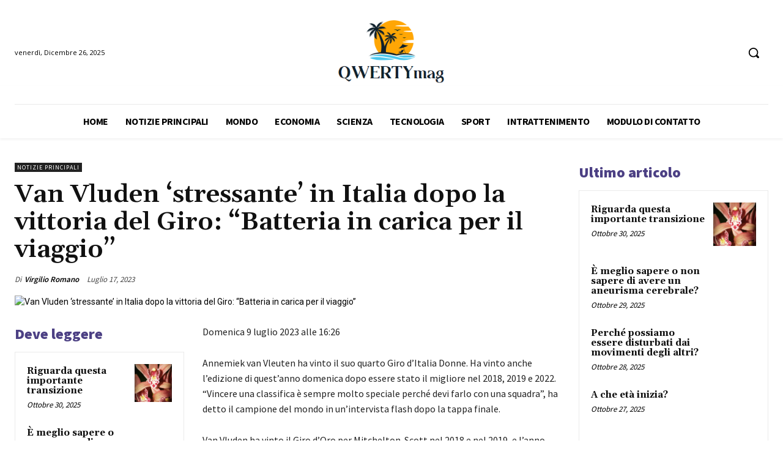

--- FILE ---
content_type: text/html; charset=utf-8
request_url: https://www.google.com/recaptcha/api2/aframe
body_size: 267
content:
<!DOCTYPE HTML><html><head><meta http-equiv="content-type" content="text/html; charset=UTF-8"></head><body><script nonce="ULyY6jn_PIsKerv6kBoK8w">/** Anti-fraud and anti-abuse applications only. See google.com/recaptcha */ try{var clients={'sodar':'https://pagead2.googlesyndication.com/pagead/sodar?'};window.addEventListener("message",function(a){try{if(a.source===window.parent){var b=JSON.parse(a.data);var c=clients[b['id']];if(c){var d=document.createElement('img');d.src=c+b['params']+'&rc='+(localStorage.getItem("rc::a")?sessionStorage.getItem("rc::b"):"");window.document.body.appendChild(d);sessionStorage.setItem("rc::e",parseInt(sessionStorage.getItem("rc::e")||0)+1);localStorage.setItem("rc::h",'1766737750571');}}}catch(b){}});window.parent.postMessage("_grecaptcha_ready", "*");}catch(b){}</script></body></html>